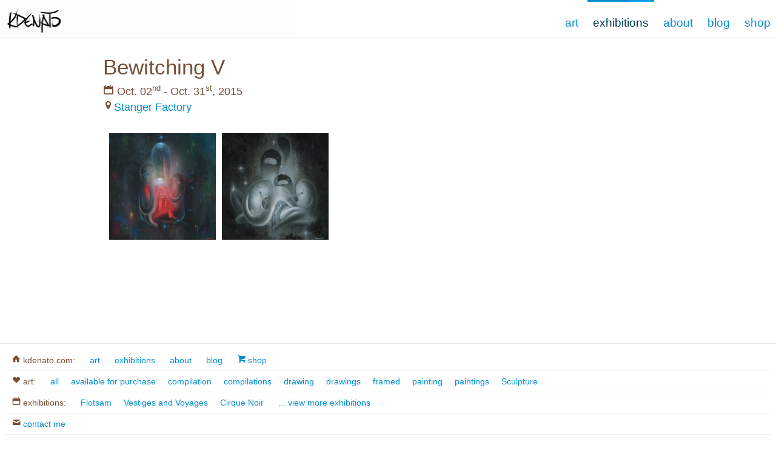

--- FILE ---
content_type: text/html; charset=UTF-8
request_url: https://kdenato.com/1378/bewitching-v/
body_size: 4724
content:
<!DOCTYPE html>
<html lang="en" itemscope itemtype="http://schema.org/Article">
<head>
	<meta charset="utf-8">

	<title>Bewitching V - Kelly Denato</title>
	<meta content="The art of Kelly Denato." name="description" />
	<meta content="Kelly Denato, Hello world!, Sample Page" name="keywords" />

	<!-- meta -->
		<meta name="viewport" content="width=device-width, initial-scale=1, maximum-scale=6, user-scalable=1"/>
		<meta http-equiv="X-UA-Compatible" content="IE=edge"/>
	<!-- links -->
		<link rel="stylesheet" href="/wp-content/themes/kelly_denato/style.min.css?ts=1687808446" type="text/css">

	<!-- icons -->
		<link rel="apple-touch-icon" sizes="57x57" href="/wp-content/themes/kelly_denato/images/apple-touch-icon-57x57.png?ts=1687808446">
		<link rel="apple-touch-icon" sizes="60x60" href="/wp-content/themes/kelly_denato/images/apple-touch-icon-60x60.png?ts=1687808446">
		<link rel="apple-touch-icon" sizes="72x72" href="/wp-content/themes/kelly_denato/images/apple-touch-icon-72x72.png?ts=1687808446">
		<link rel="apple-touch-icon" sizes="76x76" href="/wp-content/themes/kelly_denato/images/apple-touch-icon-76x76.png?ts=1687808446">
		<link rel="apple-touch-icon" sizes="114x114" href="/wp-content/themes/kelly_denato/images/apple-touch-icon-114x114.png?ts=1687808446">
		<link rel="apple-touch-icon" sizes="120x120" href="/wp-content/themes/kelly_denato/images/apple-touch-icon-120x120.png?ts=1687808446">
		<link rel="apple-touch-icon" sizes="144x144" href="/wp-content/themes/kelly_denato/images/apple-touch-icon-144x144.png?ts=1687808446">
		<link rel="apple-touch-icon" sizes="152x152" href="/wp-content/themes/kelly_denato/images/apple-touch-icon-152x152.png?ts=1687808446">
		<link rel="apple-touch-icon" sizes="180x180" href="/wp-content/themes/kelly_denato/images/apple-touch-icon-180x180.png?ts=1687808446">
		<link rel="icon" type="image/png" href="/wp-content/themes/kelly_denato/images/favicon-32x32.png?ts=1687808446" sizes="32x32">
		<link rel="icon" type="image/png" href="/wp-content/themes/kelly_denato/images/favicon-194x194.png?ts=1687808446" sizes="194x194">
		<link rel="icon" type="image/png" href="/wp-content/themes/kelly_denato/images/favicon-96x96.png?ts=1687808446" sizes="96x96">
		<link rel="icon" type="image/png" href="/wp-content/themes/kelly_denato/images/android-chrome-192x192.png?ts=1687808446" sizes="192x192">
		<link rel="icon" type="image/png" href="/wp-content/themes/kelly_denato/images/favicon-16x16.png?ts=1687808446" sizes="16x16">
		<link rel="manifest" href="/wp-content/themes/kelly_denato/images/manifest.json?ts=1687808446">
		<link rel="shortcut icon" href="/wp-content/themes/kelly_denato/images/favicon.ico?ts=1687808446">
		<meta name="msapplication-TileColor" content="#ffffff">
		<meta name="msapplication-TileImage" content="/wp-content/themes/kelly_denato/images/mstile-144x144.png?ts=1687808446">
		<meta name="msapplication-config" content="/wp-content/themes/kelly_denato/images/browserconfig.xml?ts=1687808446">
		<meta name="theme-color" content="#ffffff">

	<meta name='robots' content='max-image-preview:large' />
<link rel='stylesheet' id='wp-block-library-css' href='https://kdenato.com/wp-includes/css/dist/block-library/style.min.css?ver=6.3' type='text/css' media='all' />
<style id='classic-theme-styles-inline-css' type='text/css'>
/*! This file is auto-generated */
.wp-block-button__link{color:#fff;background-color:#32373c;border-radius:9999px;box-shadow:none;text-decoration:none;padding:calc(.667em + 2px) calc(1.333em + 2px);font-size:1.125em}.wp-block-file__button{background:#32373c;color:#fff;text-decoration:none}
</style>
<style id='global-styles-inline-css' type='text/css'>
body{--wp--preset--color--black: #000000;--wp--preset--color--cyan-bluish-gray: #abb8c3;--wp--preset--color--white: #ffffff;--wp--preset--color--pale-pink: #f78da7;--wp--preset--color--vivid-red: #cf2e2e;--wp--preset--color--luminous-vivid-orange: #ff6900;--wp--preset--color--luminous-vivid-amber: #fcb900;--wp--preset--color--light-green-cyan: #7bdcb5;--wp--preset--color--vivid-green-cyan: #00d084;--wp--preset--color--pale-cyan-blue: #8ed1fc;--wp--preset--color--vivid-cyan-blue: #0693e3;--wp--preset--color--vivid-purple: #9b51e0;--wp--preset--gradient--vivid-cyan-blue-to-vivid-purple: linear-gradient(135deg,rgba(6,147,227,1) 0%,rgb(155,81,224) 100%);--wp--preset--gradient--light-green-cyan-to-vivid-green-cyan: linear-gradient(135deg,rgb(122,220,180) 0%,rgb(0,208,130) 100%);--wp--preset--gradient--luminous-vivid-amber-to-luminous-vivid-orange: linear-gradient(135deg,rgba(252,185,0,1) 0%,rgba(255,105,0,1) 100%);--wp--preset--gradient--luminous-vivid-orange-to-vivid-red: linear-gradient(135deg,rgba(255,105,0,1) 0%,rgb(207,46,46) 100%);--wp--preset--gradient--very-light-gray-to-cyan-bluish-gray: linear-gradient(135deg,rgb(238,238,238) 0%,rgb(169,184,195) 100%);--wp--preset--gradient--cool-to-warm-spectrum: linear-gradient(135deg,rgb(74,234,220) 0%,rgb(151,120,209) 20%,rgb(207,42,186) 40%,rgb(238,44,130) 60%,rgb(251,105,98) 80%,rgb(254,248,76) 100%);--wp--preset--gradient--blush-light-purple: linear-gradient(135deg,rgb(255,206,236) 0%,rgb(152,150,240) 100%);--wp--preset--gradient--blush-bordeaux: linear-gradient(135deg,rgb(254,205,165) 0%,rgb(254,45,45) 50%,rgb(107,0,62) 100%);--wp--preset--gradient--luminous-dusk: linear-gradient(135deg,rgb(255,203,112) 0%,rgb(199,81,192) 50%,rgb(65,88,208) 100%);--wp--preset--gradient--pale-ocean: linear-gradient(135deg,rgb(255,245,203) 0%,rgb(182,227,212) 50%,rgb(51,167,181) 100%);--wp--preset--gradient--electric-grass: linear-gradient(135deg,rgb(202,248,128) 0%,rgb(113,206,126) 100%);--wp--preset--gradient--midnight: linear-gradient(135deg,rgb(2,3,129) 0%,rgb(40,116,252) 100%);--wp--preset--font-size--small: 13px;--wp--preset--font-size--medium: 20px;--wp--preset--font-size--large: 36px;--wp--preset--font-size--x-large: 42px;--wp--preset--spacing--20: 0.44rem;--wp--preset--spacing--30: 0.67rem;--wp--preset--spacing--40: 1rem;--wp--preset--spacing--50: 1.5rem;--wp--preset--spacing--60: 2.25rem;--wp--preset--spacing--70: 3.38rem;--wp--preset--spacing--80: 5.06rem;--wp--preset--shadow--natural: 6px 6px 9px rgba(0, 0, 0, 0.2);--wp--preset--shadow--deep: 12px 12px 50px rgba(0, 0, 0, 0.4);--wp--preset--shadow--sharp: 6px 6px 0px rgba(0, 0, 0, 0.2);--wp--preset--shadow--outlined: 6px 6px 0px -3px rgba(255, 255, 255, 1), 6px 6px rgba(0, 0, 0, 1);--wp--preset--shadow--crisp: 6px 6px 0px rgba(0, 0, 0, 1);}:where(.is-layout-flex){gap: 0.5em;}:where(.is-layout-grid){gap: 0.5em;}body .is-layout-flow > .alignleft{float: left;margin-inline-start: 0;margin-inline-end: 2em;}body .is-layout-flow > .alignright{float: right;margin-inline-start: 2em;margin-inline-end: 0;}body .is-layout-flow > .aligncenter{margin-left: auto !important;margin-right: auto !important;}body .is-layout-constrained > .alignleft{float: left;margin-inline-start: 0;margin-inline-end: 2em;}body .is-layout-constrained > .alignright{float: right;margin-inline-start: 2em;margin-inline-end: 0;}body .is-layout-constrained > .aligncenter{margin-left: auto !important;margin-right: auto !important;}body .is-layout-constrained > :where(:not(.alignleft):not(.alignright):not(.alignfull)){max-width: var(--wp--style--global--content-size);margin-left: auto !important;margin-right: auto !important;}body .is-layout-constrained > .alignwide{max-width: var(--wp--style--global--wide-size);}body .is-layout-flex{display: flex;}body .is-layout-flex{flex-wrap: wrap;align-items: center;}body .is-layout-flex > *{margin: 0;}body .is-layout-grid{display: grid;}body .is-layout-grid > *{margin: 0;}:where(.wp-block-columns.is-layout-flex){gap: 2em;}:where(.wp-block-columns.is-layout-grid){gap: 2em;}:where(.wp-block-post-template.is-layout-flex){gap: 1.25em;}:where(.wp-block-post-template.is-layout-grid){gap: 1.25em;}.has-black-color{color: var(--wp--preset--color--black) !important;}.has-cyan-bluish-gray-color{color: var(--wp--preset--color--cyan-bluish-gray) !important;}.has-white-color{color: var(--wp--preset--color--white) !important;}.has-pale-pink-color{color: var(--wp--preset--color--pale-pink) !important;}.has-vivid-red-color{color: var(--wp--preset--color--vivid-red) !important;}.has-luminous-vivid-orange-color{color: var(--wp--preset--color--luminous-vivid-orange) !important;}.has-luminous-vivid-amber-color{color: var(--wp--preset--color--luminous-vivid-amber) !important;}.has-light-green-cyan-color{color: var(--wp--preset--color--light-green-cyan) !important;}.has-vivid-green-cyan-color{color: var(--wp--preset--color--vivid-green-cyan) !important;}.has-pale-cyan-blue-color{color: var(--wp--preset--color--pale-cyan-blue) !important;}.has-vivid-cyan-blue-color{color: var(--wp--preset--color--vivid-cyan-blue) !important;}.has-vivid-purple-color{color: var(--wp--preset--color--vivid-purple) !important;}.has-black-background-color{background-color: var(--wp--preset--color--black) !important;}.has-cyan-bluish-gray-background-color{background-color: var(--wp--preset--color--cyan-bluish-gray) !important;}.has-white-background-color{background-color: var(--wp--preset--color--white) !important;}.has-pale-pink-background-color{background-color: var(--wp--preset--color--pale-pink) !important;}.has-vivid-red-background-color{background-color: var(--wp--preset--color--vivid-red) !important;}.has-luminous-vivid-orange-background-color{background-color: var(--wp--preset--color--luminous-vivid-orange) !important;}.has-luminous-vivid-amber-background-color{background-color: var(--wp--preset--color--luminous-vivid-amber) !important;}.has-light-green-cyan-background-color{background-color: var(--wp--preset--color--light-green-cyan) !important;}.has-vivid-green-cyan-background-color{background-color: var(--wp--preset--color--vivid-green-cyan) !important;}.has-pale-cyan-blue-background-color{background-color: var(--wp--preset--color--pale-cyan-blue) !important;}.has-vivid-cyan-blue-background-color{background-color: var(--wp--preset--color--vivid-cyan-blue) !important;}.has-vivid-purple-background-color{background-color: var(--wp--preset--color--vivid-purple) !important;}.has-black-border-color{border-color: var(--wp--preset--color--black) !important;}.has-cyan-bluish-gray-border-color{border-color: var(--wp--preset--color--cyan-bluish-gray) !important;}.has-white-border-color{border-color: var(--wp--preset--color--white) !important;}.has-pale-pink-border-color{border-color: var(--wp--preset--color--pale-pink) !important;}.has-vivid-red-border-color{border-color: var(--wp--preset--color--vivid-red) !important;}.has-luminous-vivid-orange-border-color{border-color: var(--wp--preset--color--luminous-vivid-orange) !important;}.has-luminous-vivid-amber-border-color{border-color: var(--wp--preset--color--luminous-vivid-amber) !important;}.has-light-green-cyan-border-color{border-color: var(--wp--preset--color--light-green-cyan) !important;}.has-vivid-green-cyan-border-color{border-color: var(--wp--preset--color--vivid-green-cyan) !important;}.has-pale-cyan-blue-border-color{border-color: var(--wp--preset--color--pale-cyan-blue) !important;}.has-vivid-cyan-blue-border-color{border-color: var(--wp--preset--color--vivid-cyan-blue) !important;}.has-vivid-purple-border-color{border-color: var(--wp--preset--color--vivid-purple) !important;}.has-vivid-cyan-blue-to-vivid-purple-gradient-background{background: var(--wp--preset--gradient--vivid-cyan-blue-to-vivid-purple) !important;}.has-light-green-cyan-to-vivid-green-cyan-gradient-background{background: var(--wp--preset--gradient--light-green-cyan-to-vivid-green-cyan) !important;}.has-luminous-vivid-amber-to-luminous-vivid-orange-gradient-background{background: var(--wp--preset--gradient--luminous-vivid-amber-to-luminous-vivid-orange) !important;}.has-luminous-vivid-orange-to-vivid-red-gradient-background{background: var(--wp--preset--gradient--luminous-vivid-orange-to-vivid-red) !important;}.has-very-light-gray-to-cyan-bluish-gray-gradient-background{background: var(--wp--preset--gradient--very-light-gray-to-cyan-bluish-gray) !important;}.has-cool-to-warm-spectrum-gradient-background{background: var(--wp--preset--gradient--cool-to-warm-spectrum) !important;}.has-blush-light-purple-gradient-background{background: var(--wp--preset--gradient--blush-light-purple) !important;}.has-blush-bordeaux-gradient-background{background: var(--wp--preset--gradient--blush-bordeaux) !important;}.has-luminous-dusk-gradient-background{background: var(--wp--preset--gradient--luminous-dusk) !important;}.has-pale-ocean-gradient-background{background: var(--wp--preset--gradient--pale-ocean) !important;}.has-electric-grass-gradient-background{background: var(--wp--preset--gradient--electric-grass) !important;}.has-midnight-gradient-background{background: var(--wp--preset--gradient--midnight) !important;}.has-small-font-size{font-size: var(--wp--preset--font-size--small) !important;}.has-medium-font-size{font-size: var(--wp--preset--font-size--medium) !important;}.has-large-font-size{font-size: var(--wp--preset--font-size--large) !important;}.has-x-large-font-size{font-size: var(--wp--preset--font-size--x-large) !important;}
.wp-block-navigation a:where(:not(.wp-element-button)){color: inherit;}
:where(.wp-block-post-template.is-layout-flex){gap: 1.25em;}:where(.wp-block-post-template.is-layout-grid){gap: 1.25em;}
:where(.wp-block-columns.is-layout-flex){gap: 2em;}:where(.wp-block-columns.is-layout-grid){gap: 2em;}
.wp-block-pullquote{font-size: 1.5em;line-height: 1.6;}
</style>
<link rel="https://api.w.org/" href="https://kdenato.com/wp-json/" /><link rel="alternate" type="application/json" href="https://kdenato.com/wp-json/wp/v2/posts/1378" /><link rel="EditURI" type="application/rsd+xml" title="RSD" href="https://kdenato.com/xmlrpc.php?rsd" />
<link rel="canonical" href="https://kdenato.com/1378/bewitching-v/" />
<link rel='shortlink' href='https://kdenato.com/?p=1378' />
<link rel="alternate" type="application/json+oembed" href="https://kdenato.com/wp-json/oembed/1.0/embed?url=https%3A%2F%2Fkdenato.com%2F1378%2Fbewitching-v%2F" />
<link rel="alternate" type="text/xml+oembed" href="https://kdenato.com/wp-json/oembed/1.0/embed?url=https%3A%2F%2Fkdenato.com%2F1378%2Fbewitching-v%2F&#038;format=xml" />

	<noscript>
		<style type="text/css">
			.show_to_noscript {display: block;}
			.hide_from_noscript {display: none;}
		</style>
	</noscript>

</head>
<body class="post-template-default single single-post postid-1378 single-format-standard" role="document">

	<div id="main_wrap">

		<header id="main_header" role="banner">
			<nav class="clearfix">
				<div class="top">
					<span class="menu_toggle" role="button"><span class="icon-list_dropdown"></span> menu</span>
				</div>
				<a id="logo" href="/"><span class="screen_reader_only">kelly denato</span></a>
				<div class="main_nav_wrap">
					<div class="main_nav_items clearfix">
						<li><a  href="/art/">Art</a></li>
						<li><a class="active" href="/cat/exhibitions/">Exhibitions</a></li>
						<li><a  href="/about/">About</a></li>
						<li><a  href="/blog/">Blog</a></li>
						<li><a  href="/art/?t=available-for-purchase">Shop</a></li>
						<!--<li><a href="http://kdenato.bigcartel.com/">Store</a></li>-->
					</div>
					<div class="subnavs_wrap">
											</div>
				</div>
			</nav>

			
		</header>


		<section id="content_wrap" class="clearfix" role="main">

			<article class="centered">
			<h1>Bewitching V</h1>
			<h4 class="padB"><p><span class="icon-calendar"></span> <span class="events6k_when">Oct. 02<sup>nd</sup> - Oct. 31<sup>st</sup>, 2015</span> <br /><span class="icon-location"></span><a href="http://www.strangerfactory.com/">Stanger Factory</a></p></h4>
			<div class="post_content">
							</div>

			<section class="exhibition_gallery"><section class="thumbnails_uber_wrap"><figure id="img6k_thumbnail_1382" class="img6k_thumbnail"><a class="img6k_thumbnail_link" href="https://kdenato.com/1378/bewitching-v/bewitching_sf002/"><div class="img6k_wrap _picky img_1382" data-srcoriginal="https://kdenato.com/wp-content/uploads/2015/10/Bewitching_SF002_panorama_150dpi_2000.jpg" data-src640="https://kdenato.com/wp-content/uploads/2015/10/Bewitching_SF002_panorama_150dpi_2000-640x640.jpg" data-srclarge="https://kdenato.com/wp-content/uploads/2015/10/Bewitching_SF002_panorama_150dpi_2000-1024x1024.jpg" data-srcmedium="https://kdenato.com/wp-content/uploads/2015/10/Bewitching_SF002_panorama_150dpi_2000-640x640.jpg" data-srcthumbnail="https://kdenato.com/wp-content/uploads/2015/10/Bewitching_SF002_panorama_150dpi_2000-320x320.jpg"  data-id="1382" data-alt="They Saw Their Futures in Each Other\'s Smiles" data-aspect="100" data-permalink="https://kdenato.com/1378/bewitching-v/bewitching_sf002/" data-title="They Saw Their Futures in Each Other's Smiles" style="padding-top:100%;"><noscript><img src="https://kdenato.com/wp-content/uploads/2015/10/Bewitching_SF002_panorama_150dpi_2000-640x640.jpg" alt="They Saw Their Futures in Each Other\'s Smiles" /></noscript></div></a><figcaption class="clearfix"><div class="clearfix"><div class="golden_big left stack_full"><strong>They Saw Their Futures in Each Other's Smiles</strong> <p></p></div><div class="golden_small left stack_full textright"><div class="purchase_wrap"><span class="icon-cart"></span> sold</div><div class="padV"><a href="https://kdenato.com/1378/bewitching-v/bewitching_sf002/"><span class="icon-share"></span> image link</a></div></div></div><br /><div class="more_posts exhibition_link_wrap"><span>from exhibition: <a href="https://kdenato.com/1378/bewitching-v/">Bewitching V <span class="icon-arrow-right"></span></a></span></div></figcaption></figure><figure id="img6k_thumbnail_1381" class="img6k_thumbnail"><a class="img6k_thumbnail_link" href="https://kdenato.com/1378/bewitching-v/bewitching_sf001/"><div class="img6k_wrap _picky img_1381" data-srcoriginal="https://kdenato.com/wp-content/uploads/2015/10/Bewitching_SF001_150dpi_2000.jpg" data-src640="https://kdenato.com/wp-content/uploads/2015/10/Bewitching_SF001_150dpi_2000-640x640.jpg" data-srclarge="https://kdenato.com/wp-content/uploads/2015/10/Bewitching_SF001_150dpi_2000-1024x1024.jpg" data-srcmedium="https://kdenato.com/wp-content/uploads/2015/10/Bewitching_SF001_150dpi_2000-640x640.jpg" data-srcthumbnail="https://kdenato.com/wp-content/uploads/2015/10/Bewitching_SF001_150dpi_2000-320x320.jpg"  data-id="1381" data-alt="The Seance" data-aspect="100" data-permalink="https://kdenato.com/1378/bewitching-v/bewitching_sf001/" data-title="The Seance" style="padding-top:100%;"><noscript><img src="https://kdenato.com/wp-content/uploads/2015/10/Bewitching_SF001_150dpi_2000-640x640.jpg" alt="The Seance" /></noscript></div></a><figcaption class="clearfix"><div class="clearfix"><div class="golden_big left stack_full"><strong>The Seance</strong> <p></p></div><div class="golden_small left stack_full textright"><div class="purchase_wrap"><a href="http://www.circusposterus.com/"><span class="icon-cart"></span> Purchase</a></div><div class="padV"><a href="https://kdenato.com/1378/bewitching-v/bewitching_sf001/"><span class="icon-share"></span> image link</a></div></div></div><br /><div class="more_posts exhibition_link_wrap"><span>from exhibition: <a href="https://kdenato.com/1378/bewitching-v/">Bewitching V <span class="icon-arrow-right"></span></a></span></div></figcaption></figure></section></section>
		</article>

		

		</section><!-- close content_wrap -->

		<footer id="footer">
			<div>
				<a class="section_head inverse" href="/"><span class="icon-house"></span> kdenato.com:</a>
				<a href="/art/">art</a>
				<a href="/cat/exhibitions/">exhibitions</a>
				<a href="/about/">about</a>
				<a href="/blog/">blog</a>
				<!--<a href="http://kdenato.bigcartel.com/"><span class="icon-cart"></span> store</a>-->
				<a href="/art/?t=available-for-purchase"><span class="icon-cart"></span> shop</a>
			</div>
			<div>
				<a class="inverse section_head" href="/art"><span class="icon-heart"></span> art:</a> <a href="/art">all</a><a href="/art?&t=available-for-purchase">available for purchase</a><a href="/art?&t=compilation">compilation</a><a href="/art?&t=compilations">compilations</a><a href="/art?&t=drawing">drawing</a><a href="/art?&t=drawings">drawings</a><a href="/art?&t=framed">framed</a><a href="/art?&t=painting">painting</a><a href="/art?&t=paintings">paintings</a><a href="/art?&t=sculpture">Sculpture</a>			</div>
			<div class="">
				<a class="inverse section_head" href="/cat/exhibitions"><span class="icon-calendar"></span> exhibitions: </a>
				<a href="https://kdenato.com/1692/flotsam-2/">Flotsam</a><a href="https://kdenato.com/1623/vestiges-and-voyages/">Vestiges and Voyages</a><a href="https://kdenato.com/1590/cirque-noir/">Cirque Noir</a>				<a href="/cat/exhibitions/">... view more exhibitions </a>
			</div>
			<div>
				<a class="section_head contact_link"><span class="icon-mail inverse"></span> contact me</a>
			</div>
			<div>
				<a class="section_head" href="https://kdenato.com/feed/"><span class="icon-rss inverse"></span> subscribe</a>
			</div>
			<div>
				<span class="pad section_head"><span class="icon-export"></span> also: </span>
				<a href="https://instagram.com/nopunchbacks/"><span class="icon-instagram"></span> instagram</a>
				<a href="https://twitter.com/nopunchbacks"><span class="icon-twitter"></span> twitter</a>
				<a href="https://www.pinterest.com/nopunchbacks/"><span class="icon-pinterest"></span> pinterest</a>
				<a href="http://kellydenato.blogspot.com/"><span class="icon-blogger"></span> no punch backs</a>
			</div>
			<div class=" pad">
				<span class="copyright">&copy; 2025 Kelly Denato</span>
			</div>
		</footer>

	</div> <!-- close main_wrap -->

	<div id="page_loader"></div>


<!--conditional comments -->
	<!--[if lt IE 9]>
		<script type="text/javascript" id="html5ForOldBrowsers">
			var html5_elements = ["header", "hgroup", "nav", "article", "section", "aside", "footer", "details", "summary", "dialog", "figure", "figcaption", "audio", "video", "source", "embed", "canvas", "address", "time", "progress"];
			for(var i in html5_elements) { document.createElement(html5_elements[i]); }
		</script>
	<![endif]-->

<!-- javascript -->
<script type="text/javascript">
	var _theme = '/wp-content/themes/kelly_denato';
	var _context = {
		pinit_handle : '@nopunchbacks'
		, is_dev : false	};
</script>
<script type="text/javascript" src="/wp-content/themes/kelly_denato/js/main.min.js?ts=1687808446"></script>
</body>
</html>


--- FILE ---
content_type: text/css
request_url: https://kdenato.com/wp-content/themes/kelly_denato/style.min.css?ts=1687808446
body_size: 6333
content:
@media only screen and (max-width:600px){.stack_full{float:none;clear:both;width:100% !important;padding-left:0;padding-right:0}}.centered,.callout_wrap h3{margin-right:auto;max-width:960px;margin-left:auto;margin-left:right}.half,.three_quarters,.two_thirds,.third,.quarter,.fifth,.two_fifths,.three_eigths,.three_fifths{float:left;clear:none}.half{width:50%}.three_quarters{width:75%}.two_thirds{width:66.66%}.third{width:33.33%}.quarter{width:25%}.fifth{width:20%}.two_fifths{width:40%}.three_fifths{width:60%}.golden_big{width:61.8%}.golden_small{width:38.2%}.hide{display:none}.screen-reader-text,.screen_reader_only{position:absolute;top:-9999px;left:-9999px}.left{float:left;clear:none}.right{float:left;clear:none;float:right}.alignleft{float:left;clear:none;padding:0 10px 10px 0}.alignright{float:left;clear:none;float:right;padding:0 0 10px 10px}.alignnone{float:none;clear:both;margin:0 auto 10px}.center{margin-left:auto;margin-right:auto}.clear{clear:both}.clearfix:before,.clearfix:after{content:" ";float:none;position:relative;display:table;clear:both}.textleft{text-align:left}.textright{text-align:right}.textcenter{text-align:center}.justify{text-align:justify}.uppercase{text-transform:uppercase}.capitalize{text-transform:capitalize}.smaller{font-size:.9em}.pad{padding:10px}.padT{padding-top:10px}.padR{padding-right:10px}.padR_2{padding-right:20px}.padR_3{padding-right:30px}.padB{padding-bottom:10px}.padL{padding-left:10px}.padV{padding-top:10px;padding-bottom:10px}@font-face{font-family:"MacSystem";src:local(".HelveticaNeueDeskInterface-Regular"),local(".LucidaGrandeUI")}@font-face{font-family:'icomoon';src:url('fonts/icomoon.eot?llw5i');src:url('fonts/icomoon.eot?#iefixllw5i') format('embedded-opentype'),url('fonts/icomoon.ttf?llw5i') format('truetype'),url('fonts/icomoon.woff?llw5i') format('woff'),url('fonts/icomoon.svg?llw5i#icomoon') format('svg');font-weight:normal;font-style:normal}[class^="icon-"],[class*=" icon-"]{font-family:'icomoon';speak:none;font-style:normal;font-weight:normal;font-variant:normal;text-transform:none;line-height:.75;-webkit-font-smoothing:antialiased;-moz-osx-font-smoothing:grayscale}[class^="icon-"]:before,[class*=" icon-"]:before{display:inline-block;vertical-align:middle}.icon-mail:before{content:"\e603"}.icon-paperplane:before{content:"\e602"}.icon-export:before{content:"\e604"}.icon-location:before{content:"\e60b"}.icon-share:before{content:"\e61c"}.icon-heart:before{content:"\e61d"}.icon-house:before{content:"\e617"}.icon-tag:before{content:"\e601"}.icon-megaphone:before{content:"\e600"}.icon-new:before{content:"\e609"}.icon-calendar:before{content:"\e60d"}.icon-suitcase:before{content:"\e605"}.icon-cart:before{content:"\e60a"}.icon-rss:before{content:"\e61e"}.icon-checkmark:before{content:"\e619"}.icon-cross:before{content:"\e615"}.icon-info2:before{content:"\e616"}.icon-list:before{content:"\e618"}.icon-download:before{content:"\e61f"}.icon-arrow-left:before{content:"\e61a"}.icon-arrow-down:before{content:"\e60c"}.icon-arrow-up:before{content:"\e60e"}.icon-arrow-right:before{content:"\e61b"}.icon-flickr:before{content:"\e60f"}.icon-twitter:before{content:"\e606"}.icon-facebook:before{content:"\e610"}.icon-googleplus:before{content:"\e607"}.icon-pinterest:before{content:"\e611"}.icon-tumblr:before{content:"\e612"}.icon-linkedin:before{content:"\e613"}.icon-instagram:before{content:"\e614"}.icon-blogger:before{content:"\e608"}.icon-list_dropdown:before{content:"\e618";transform:rotateZ(0deg);transition:all .3s}.open .icon-list_dropdown:before{content:"\e615";transform:rotateZ(360deg)}html,body,div,span,applet,object,iframe,h1,h2,h3,h4,h5,h6,p,blockquote,pre,a,abbr,acronym,address,big,cite,code,del,dfn,em,img,ins,kbd,q,s,samp,small,strike,strong,sub,sup,tt,var,b,u,i,center,dl,dt,dd,ol,ul,li,fieldset,form,label,legend,table,caption,tbody,tfoot,thead,tr,th,td,article,aside,canvas,details,embed,figure,figcaption,footer,header,hgroup,menu,nav,output,ruby,section,summary,time,mark,audio,video{margin:0;padding:0;border:0;font-size:inherit;font:inherit;vertical-align:baseline}article,aside,details,figcaption,figure,footer,header,hgroup,menu,nav,section,div{position:relative;display:block;margin:0;padding:0;border:none}ol,ul,li{list-style:none}blockquote,q{quotes:none}blockquote:before,q:before,blockquote:after,q:after{content:'';content:none}table{border-collapse:collapse;border-spacing:0}:focus{outline:0}*{-webkit-box-sizing:border-box;-moz-box-sizing:border-box;box-sizing:border-box}*:before,*:after{-webkit-box-sizing:border-box;-moz-box-sizing:border-box;box-sizing:border-box}html,body{font-family:"MacSystem",sans-serif;line-height:1;background:#fff;color:#774f38;font-weight:lighter;width:100%;height:100%;min-height:100vh;min-width:320px}body{font-size:.875em}a{text-decoration:none;color:#008fcf}a:link,a:visited,a:active{text-decoration:none;color:#008fcf}a.active,a:focus,a:hover{color:#00374f}a.inverse,a .inverse{color:#774f38}a.inverse:link,a .inverse:link,a.inverse:visited,a .inverse:visited,a.inverse:active,a .inverse:active{color:#774f38}a.inverse.active,a .inverse.active,a.inverse:focus,a .inverse:focus,a.inverse:hover,a .inverse:hover{color:#008fcf}p{line-height:1.5}strong{font-weight:bold}em{font-style:italic}small{font-size:.9em}cite{font-size:.9em;font-style:italic}sup,sub{font-size:.75em;line-height:.75em}sup{vertical-align:super}sub{vertical-align:sub}blockquote,q{padding:1em;margin:0 0 0 1em;background:rgba(0,0,0,0.01);border-left:1px solid rgba(0,0,0,0.1)}li{line-height:1.4}ol{padding-left:1.25em}ol li{list-style-type:lower-roman;line-height:1.4;list-style-position:outside}h1,h2,h3,h4,h5{font-weight:normal}h1{padding-bottom:10px}h1,.fake_h1{font-size:2.5em}h2,.fake_h2{font-size:2em}h3,.fake_h3{font-size:1.5em}h4,.fake_h4{font-size:1.25em}h5,.fake_h5{font-size:1.1em}@media only screen and (max-width:600px){h1,.fake_h1{font-size:1.75em}h2,.fake_h2{font-size:1.5em}h3,.fake_h3{font-size:1.25em}h4,.fake_h4{font-size:1.15em}}#main_wrap{width:100%;transition:all .3s}#content_wrap{min-height:70vh;padding:30px 0 50px}#content_wrap>.centered{padding-left:10px;padding-right:10px}.centered,.callout_wrap h3{max-width:960px;margin-left:auto;margin-left:right}article:before,section:before,article:after,section:after{content:" ";float:none;position:relative;display:table;clear:both}article:before,section:before,article:after,section:after{content:" ";float:none;position:relative;display:table;clear:both}section+section,article+article{margin-top:30px}.page-template-homepage #main_header,.page-template-art #main_header{padding-top:63}.page-template-homepage #content_wrap,.page-template-art #content_wrap{padding:0 0 50px;max-width:100%}.page-template-homepage section+section,.page-template-art section+section,.page-template-homepage article+article,.page-template-art article+article{margin-top:0}.page-template-art #main_header{padding-top:102px}@media only screen and (max-width:600px){.page-template-art #main_header{padding-top:63px}}.bullets{padding-left:1em}.bullets li{list-style-type:disc;list-style-position:outside;line-height:1.4}.post_content *+*{margin-top:1em}.post_content *+* *{margin-top:0}.post_content ul{padding-left:1em}.post_content ul li{list-style-type:disc;list-style-position:outside;line-height:1.4}.exhibition_deets_short{display:inline-block}@media only screen and (max-width:600px){aside.golden_small{padding:20px 0}}.recent_posts .post_link{position:relative;display:block;float:right;clear:right;width:38.2%;padding-top:20%;overflow:hidden;-webkit-filter:blur(0);filter:blur(0);color:#fff;text-decoration:none}.recent_posts .post_link div,.recent_posts .post_link .bg{position:absolute;left:0;top:0;width:100%;height:100%;padding:1em;background:rgba(0,0,0,0.35);transition:all .3s;overflow:hidden}.recent_posts .post_link .bg{background-color:transparent;background-position:center center;background-size:cover;overflow:hidden;top:-10%;left:-10%;width:120%;height:120%}.recent_posts .post_link .bg._picky_picked{-webkit-filter:blur(5px);filter:blur(5px)}.recent_posts .post_link p{margin-top:.5em}.recent_posts .post_link:nth-child(1){font-size:2em;float:left;clear:none;width:61.8%;padding-top:40%}.recent_posts .post_link:nth-child(1) div{border-right:2px solid #fff}.recent_posts .post_link:nth-child(2) div{border-bottom:2px solid #fff}.recent_posts .post_link:link,.recent_posts .post_link:visited,.recent_posts .post_link:active{color:#fff;text-decoration:none}.recent_posts .post_link.active,.recent_posts .post_link:focus,.recent_posts .post_link:hover{color:#fff;text-decoration:none}.recent_posts .post_link.active div,.recent_posts .post_link:focus div,.recent_posts .post_link:hover div{background:rgba(0,0,0,0.5)}.recent_posts .post_link.active .bg,.recent_posts .post_link:focus .bg,.recent_posts .post_link:hover .bg{-webkit-filter:blur(9px);filter:blur(9px)}@media only screen and (max-width:768px){.recent_posts .post_link{width:50%}.recent_posts .post_link:nth-child(1){width:50%;font-size:1em}}@media only screen and (max-width:670px){.recent_posts .post_link{width:100%;padding-top:0;margin-top:5px;float:none;clear:both}.recent_posts .post_link:nth-child(1){width:100%;float:none;clear:both;padding-top:0}.recent_posts .post_link div{position:relative;left:auto;top:auto;padding:2em 1em 3em;border:0px none !important}}.recent_posts.has_1 .post_link,.recent_posts.has_2 .post_link{width:100%;padding-top:0;margin-top:1em;float:none;clear:both}.recent_posts.has_1 .post_link:nth-child(1),.recent_posts.has_2 .post_link:nth-child(1){width:100%;float:none;clear:both;padding-top:0}.recent_posts.has_1 .post_link div,.recent_posts.has_2 .post_link div{position:relative;left:auto;top:auto;padding:2em 1em;border:0px none !important}.post_content{line-height:1.4}.post_content:before,.post_content:after{content:" ";float:none;position:relative;display:table;clear:both}.post_content:before,.post_content:after{content:" ";float:none;position:relative;display:table;clear:both}.post_content *+*{margin-top:10px}.post_content p{max-width:45em}.post_content p br{display:none}footer{padding:10px 10px 20px;margin:0 auto;background:#fff;border-top:1px solid #e6e6e6}footer>div+div{border-top:1px solid #efefef}footer a{position:relative;display:inline-block;padding:10px}footer .textright{padding-top:10px}@media only screen and (max-width:600px){footer>div,footer>div.pad{padding-top:20px;padding-bottom:10px}footer .section_head{display:block;position:relative;padding:10px 10px 0}}#page_loader{display:none;position:fixed;top:0;right:0;bottom:0;left:0;background:#fff;background:rgba(255,255,255,0.9);overflow:hidden;opacity:1;transition:opacity .3s 0s,bottom 0s .31s}#page_loader:after{content:" ";font-size:3em;font-size:10vw;text-align:center;line-height:.875em;color:#ef4928;position:absolute;display:block;width:1em;height:1em;top:33%;left:50%;margin:-0.5em 0 0 -0.5em;background-color:transparent;background-repeat:no-repeat;background-size:contain;background-position:center;background-image:url("data:image/svg+xml;utf8,<svg xmlns='http://www.w3.org/2000/svg' width='100' height='100' viewBox='0 0 32 29.6'><path fill='%23ef4928' d='M23.6,0c-3.4,0-6.3,2.7-7.6,5.6C14.7,2.7,11.8,0,8.4,0C3.8,0,0,3.8,0,8.4c0,9.4,9.5,11.9,16,21.2 c6.1-9.3,16-12.1,16-21.2C32,3.8,28.2,0,23.6,0z'/></svg>");pointer-events:none;-moz-animation:pickySwell 1.5s infinite linear;-o-animation:pickySwell 1.5s infinite linear;-webkit-animation:pickySwell 1.5s infinite linear;animation:pickySwell 1.5s infinite linear}.has_js #page_loader{display:block}._ua_browser_chrome #page_loader:after{font-size:1em}.loaded #page_loader{opacity:0;bottom:100%;pointer-events:none}.event_summary,.summary_chunk{min-height:10em}.event_summary>.golden_small,.summary_chunk>.golden_small{position:absolute;top:0;left:0;height:100%}.event_summary ._picky_bg,.summary_chunk ._picky_bg{position:absolute;top:0;left:0;width:100%;height:100%;background-position:center center}.event_summary>.golden_big,.summary_chunk>.golden_big{padding-left:10px}.event_summary>.golden_big:first-child,.summary_chunk>.golden_big:first-child{padding-top:10px}.event_summary>.golden_big:last-child,.summary_chunk>.golden_big:last-child{padding-bottom:20px}.event_summary+.event_summary,.summary_chunk+.event_summary{margin-top:10px}.event_summary h2,.summary_chunk h2{margin-bottom:5px}@media only screen and (max-width:600px){.event_summary .left,.summary_chunk .left,.event_summary .right,.summary_chunk .right,.event_summary .golden_small,.summary_chunk .golden_small,.event_summary .golden_big,.summary_chunk .golden_big{position:relative;float:none;display:block;width:100%;padding-left:0}.event_summary .event_image,.summary_chunk .event_image{padding-top:50%;margin-bottom:10px}}.date_wrap{line-height:1.4;padding:5px 0}.date_wrap .icon-calendar{vertical-align:text-top}.separator{line-height:1.4;max-width:50em}.separator:before,.separator:after{content:" ";float:none;position:relative;display:table;clear:both}.separator:before,.separator:after{content:" ";float:none;position:relative;display:table;clear:both}table{position:relative;width:100%;max-width:50em;margin-left:0 !important}.separator a,table a{position:relative;display:inline-block}.separator img,table img{display:block;height:auto !important;max-width:100% !important}.separator br,table br{display:none}@media only screen and (max-width:600px){.separator td,table td{position:relative;display:block;width:100%}.separator a,table a{margin-left:0 !important;margin-right:0 !important}.separator img,table img{width:100% !important}}.tr-caption{line-height:1.4;padding:5px 10px 10px}.tr-caption:before,.tr-caption:after{content:" ";float:none;position:relative;display:table;clear:both}.tr-caption:before,.tr-caption:after{content:" ";float:none;position:relative;display:table;clear:both}@media only screen and (max-width:600px){table,tbody,tr,td{position:relative;display:block}}.wp-caption{position:relative}@media only screen and (max-width:600px){.wp-caption{max-width:100% !important}}#main_header{font-size:1.35em;padding-top:63px}#main_header nav{padding:0;text-align:right;background:#000;position:fixed;top:0;left:0;width:100%;z-index:10000;background:#fff}#main_header a{position:relative;text-transform:lowercase}#main_header.open .dropdown_toggle:before,#main_header.active .dropdown_toggle:before{content:"\e60e"}#main_header.open .main_nav_wrap,#main_header.active .main_nav_wrap{right:0}#main_header.open .subnav,#main_header.active .subnav{padding:10px 0}#main_header.open .subnav a,#main_header.active .subnav a{margin-bottom:10px}#main_header.open .subnav .subnav_items,#main_header.active .subnav .subnav_items{padding:7.5px 0 10px}#main_header.open .subnav .hidden_block,#main_header.active .subnav .hidden_block{border-bottom:1px solid #eee}#main_header.open .subnav .hidden_block .subnav_label,#main_header.active .subnav .hidden_block .subnav_label{padding-top:7.5px !important}.navy_link{display:block;padding:25px .5em 10px}.navy_link:before,.navy_link:after{content:"";display:block;position:absolute;top:-0.5em;left:0;height:3px;width:100%;background:#00a1e8;transition:all .3s}.navy_link:after{width:61.8%;background:#008fcf}.navy_link.active:before,.navy_link.active:after,.navy_link:focus:before,.navy_link:focus:after,.navy_link:hover:before,.navy_link:hover:after{top:0}.top a,.main_nav_items a{display:block;padding:25px .5em 10px}.top a:before,.main_nav_items a:before,.top a:after,.main_nav_items a:after{content:"";display:block;position:absolute;top:-0.5em;left:0;height:3px;width:100%;background:#00a1e8;transition:all .3s}.top a:after,.main_nav_items a:after{width:61.8%;background:#008fcf}.top a.active:before,.main_nav_items a.active:before,.top a.active:after,.main_nav_items a.active:after,.top a:focus:before,.main_nav_items a:focus:before,.top a:focus:after,.main_nav_items a:focus:after,.top a:hover:before,.main_nav_items a:hover:before,.top a:hover:after,.main_nav_items a:hover:after{top:0}.top{position:relative;display:block;height:63px;background:rgba(255,255,255,0.98);border-bottom:1px solid #eee;z-index:10000}.top:before{content:" ";background:rgba(0,0,0,0.01);display:block;position:absolute;top:0;left:0;width:38.2%;height:100%}.main_nav_wrap{position:absolute;top:0;right:0;width:100%;z-index:10000;transition:all .3s}.main_nav_wrap li{position:relative;display:inline-block;overflow:hidden}@media only screen and (max-width:600px){.main_nav_wrap{z-index:1;height:100vh;overflow:auto;width:100%;background:#fff;padding-top:64px;padding-bottom:30px;right:100%}}@media only screen and (max-width:600px){.main_nav_items{padding:10px 0 10px 10px}.main_nav_items li{float:left;display:block;clear:none}.main_nav_items li:nth-child(3){clear:left}.main_nav_items a{padding:2.5px 20px 2.5px 2.5px;margin-right:5px}}.subnav{background:#fff;border-bottom:1px solid rgba(0,0,0,0.015);text-align:left}.subnav>*{position:relative;display:block;float:left;clear:none}@media only screen and (max-width:600px){.subnav>*{float:none;clear:both;width:100%;text-align:left}}.subnav_label{width:38.2%;text-align:right}.subnav_label>*{padding:2.5px 10px 1.5px;display:inline-block}@media only screen and (max-width:600px){.subnav_label{text-align:left;width:100%}}.show_hidden_item{padding:2.5px 10px 1.5px !important;max-height:6em;opacity:1}.hidden_item{position:relative;display:block;padding:0 !important;overflow:hidden;opacity:0;max-height:0px;transition:all .3s 0s}@media only screen and (max-width:600px){.hidden_item{padding:2.5px 10px 1.5px !important;max-height:6em;opacity:1}}.subnav_items{width:61.8%;transition:all .3s;padding:0}.subnav_items>*{float:left;clear:none;position:relative;display:block;padding:0 !important;overflow:hidden;opacity:0;max-height:0px;transition:all .3s 0s}@media only screen and (max-width:600px){.subnav_items>*{padding:2.5px 10px 1.5px !important;max-height:6em;opacity:1}}@media only screen and (max-width:600px){.subnav_items{width:100%}}.hidden_block{border:0}.hidden_block .subnav_label{position:relative;display:block;padding:0 !important;overflow:hidden;opacity:0;max-height:0px;transition:all .3s 0s;transition:all .3s}@media only screen and (max-width:600px){.hidden_block .subnav_label{padding:2.5px 10px 1.5px !important;max-height:6em;opacity:1}}@media only screen and (max-width:600px){.tag_list_wrap{border-top:1px solid #eee}}._ua_not-mobile .subnavs_wrap:focus .subnav_items,._ua_not-mobile .subnavs_wrap:hover .subnav_items{padding:7.5px 0 10px}._ua_not-mobile .subnavs_wrap:focus .subnav_items>*,._ua_not-mobile .subnavs_wrap:hover .subnav_items>*{padding:2.5px 10px 1.5px !important;max-height:6em;opacity:1}._ua_not-mobile .subnavs_wrap:focus .hidden_block,._ua_not-mobile .subnavs_wrap:hover .hidden_block{border-bottom:1px solid #eee}._ua_not-mobile .subnavs_wrap:focus .hidden_block .subnav_label,._ua_not-mobile .subnavs_wrap:hover .hidden_block .subnav_label{padding:2.5px 10px 1.5px !important;max-height:6em;opacity:1;padding-top:7.5px !important}#logo{padding:25px .5em 10px;position:absolute !important;top:0;left:0;display:block;overflow:hidden;padding:10px 0 0;height:63px;width:90.5px;margin-left:10px;background:transparent url(images/signature-tiny.png) no-repeat center 15px;background-size:90.5px 40px;z-index:11000}#logo:before,#logo:after{content:"";display:block;position:absolute;top:-0.5em;left:0;height:3px;width:100%;background:#00a1e8;transition:all .3s}#logo:after{width:61.8%;background:#008fcf}#logo.active:before,#logo.active:after,#logo:focus:before,#logo:focus:after,#logo:hover:before,#logo:hover:after{top:0}.menu_toggle{display:none;margin:5px 0 0;padding:10px;cursor:pointer;border:1px solid #eee;background:rgba(0,0,0,0.01);z-index:10000}@media only screen and (max-width:600px){.menu_toggle{position:absolute;top:3px;right:8px;display:block}}.dropdown_toggle{font-family:'icomoon';speak:none;font-style:normal;font-weight:normal;font-variant:normal;text-transform:none;line-height:.75;-webkit-font-smoothing:antialiased;-moz-osx-font-smoothing:grayscale}.dropdown_toggle:before{display:inline-block;vertical-align:middle}.dropdown_toggle:before{content:"\e60c";padding:.5em}.callout_wrap{padding:1em 0;background-color:#fff;background:repeating-linear-gradient(-55deg, rgba(0,0,0,0), rgba(0,0,0,0) 10px, rgba(0,0,0,0.01) 10px, rgba(0,0,0,0.01) 20px);border-bottom:1px solid #eee}.callout_wrap h3{font-size:1.2em;padding:0 10px 0 37.5px;line-height:1.4}.callout_wrap h3 .icon-new{margin-left:-1.25em}.more_posts{float:none;clear:both;position:relative;display:block;background:rgba(0,0,0,0.0075);transition:all .3s;margin-top:5px;margin-bottom:15px;border-top:1px solid #eee}.more_posts:before,.more_posts:after{content:" ";float:none;position:relative;display:table;clear:both}.more_posts:before,.more_posts:after{content:" ";float:none;position:relative;display:table;clear:both}.more_posts>span{display:block;padding:.5em;text-align:right;width:61.8%;font-size:1.5em;background:rgba(0,0,0,0.01);transition:all .3s}.more_posts:focus,.more_posts:hover{background:#00a1e8}.more_posts:focus>span,.more_posts:hover>span{background:#008fcf;color:#fff}.more_posts:focus a,.more_posts:hover a{color:#cff0ff}.more_posts:focus a:focus,.more_posts:hover a:focus,.more_posts:focus a:hover,.more_posts:hover a:hover{color:#fff}@media only screen and (max-width:600px){.more_posts:hover>span,.more_posts:focus>span{padding-right:.5em}}.pagination_wrap{position:absolute;bottom:0;left:0;width:100%;margin-top:3em;margin-bottom:0}.pagination_wrap a{position:relative;display:inline-block}@media only screen and (max-width:600px){.pagination_wrap{position:relative;margin-bottom:-2.1em}.pagination_wrap span{overflow:visible;width:100%;text-align:center}}.exhibition_link_wrap{margin-left:-10px;margin-right:-10px}.exhibition_link_wrap a{position:relative;display:inline-block}@media only screen and (max-width:600px){.exhibition_link_wrap>span{width:100%}}#_mb_uber{margin:0;padding:0;border:0;font-size:inherit;font:inherit;vertical-align:baseline;-moz-box-sizing:content-box;-webkit-box-sizing:content-box;-o-box-sizing:content-box;-ms-box-sizing:content-box;box-sizing:content-box;position:absolute;top:0px;right:0px;bottom:100%;left:0px;min-width:100%;padding-right:0px;background:#fff;z-index:20000;opacity:0;transform:translate3d(0, 0, 0);transition:opacity .2s linear 0s;overflow:hidden;overflow-y:auto;-webkit-overflow-scrolling:touch;-ms-overflow-style:none;-moz-backface-visibility:hidden;-webkit-backface-visibility:hidden;-o-backface-visibility:hidden;-ms-backface-visibility:hidden;backface-visibility:hidden}#_mb_uber::-webkit-scrollbar{display:none}#_mb_uber #_mb_rel_wrap{margin:0;padding:0;border:0;font-size:inherit;font:inherit;vertical-align:baseline;-moz-box-sizing:content-box;-webkit-box-sizing:content-box;-o-box-sizing:content-box;-ms-box-sizing:content-box;box-sizing:content-box;position:relative;display:block;height:100%;min-height:100%;text-align:center}#_mb_uber #_mb_rel_wrap:before{content:'';display:inline-block;height:70%;vertical-align:middle}@media only screen and (max-width:568px){#_mb_uber #_mb_rel_wrap{padding:0 15px}}#_mb_uber #_mb_content_wrap{margin:0;padding:0;border:0;font-size:inherit;font:inherit;vertical-align:baseline;-moz-box-sizing:content-box;-webkit-box-sizing:content-box;-o-box-sizing:content-box;-ms-box-sizing:content-box;box-sizing:content-box;position:relative;width:85%;max-width:100%;margin:1.5em auto 5em;line-height:1.4;display:inline-block;vertical-align:middle;text-align:left;-webkit-backface-visibility:hidden;backface-visibility:hidden;transform:translateY(-3em);transition:all .3s .2s}@media only screen and (max-width:568px){#_mb_uber #_mb_content_wrap{width:100%;margin-top:3em}}#_mb_uber ._mb_nav{margin:0;padding:0;border:0;font-size:inherit;font:inherit;vertical-align:baseline;-moz-box-sizing:content-box;-webkit-box-sizing:content-box;-o-box-sizing:content-box;-ms-box-sizing:content-box;box-sizing:content-box;opacity:.5;transition:all .3s}#_mb_uber ._mb_nav:focus,#_mb_uber ._mb_nav:hover{opacity:1}#_mb_uber ._mb_nav._mb_next,#_mb_uber ._mb_nav._mb_prev{position:absolute;top:1.5em;height:80%;width:1.5em;cursor:pointer;text-align:center;font-size:2em;background:transparent none;font-family:'icomoon';speak:none;font-style:normal;font-weight:normal;font-variant:normal;text-transform:none;line-height:.75;-webkit-font-smoothing:antialiased;-moz-osx-font-smoothing:grayscale}#_mb_uber ._mb_nav._mb_next:before,#_mb_uber ._mb_nav._mb_prev:before{display:inline-block;vertical-align:middle}@media only screen and (max-width:568px){#_mb_uber ._mb_nav._mb_next,#_mb_uber ._mb_nav._mb_prev{top:0px;font-size:1.5em}}#_mb_uber ._mb_nav._mb_next{right:-1em}#_mb_uber ._mb_nav._mb_next:before{content:"\e61b"}#_mb_uber ._mb_nav._mb_prev{left:-1em}#_mb_uber ._mb_nav._mb_prev:before{content:"\e61a"}#_mb_uber[data-_mb_gal_count="undefined"] ._mb_next,#_mb_uber[data-_mb_gal_count="0"] ._mb_next,#_mb_uber[data-_mb_gal_count="1"] ._mb_next,#_mb_uber[data-_mb_gal_count="undefined"] ._mb_prev,#_mb_uber[data-_mb_gal_count="0"] ._mb_prev,#_mb_uber[data-_mb_gal_count="1"] ._mb_prev{display:none}#_mb_uber #_mb_close{font-family:'icomoon';speak:none;font-style:normal;font-weight:normal;font-variant:normal;text-transform:none;line-height:.75;-webkit-font-smoothing:antialiased;-moz-osx-font-smoothing:grayscale;position:absolute;left:100%;top:-10px;border-radius:0;border:0px none;background:transparent none;cursor:pointer;font-size:2em;line-height:1;padding:10px;margin:0}#_mb_uber #_mb_close:before{display:inline-block;vertical-align:middle}#_mb_uber #_mb_close:before{content:"\e615"}@media only screen and (max-width:568px){#_mb_uber #_mb_close{top:auto;bottom:100%;left:auto;right:0;margin:0 -5px -5px 0}}#_mb_uber #_mb_header{margin:0;padding:0;border:0;font-size:inherit;font:inherit;vertical-align:baseline;-moz-box-sizing:content-box;-webkit-box-sizing:content-box;-o-box-sizing:content-box;-ms-box-sizing:content-box;box-sizing:content-box;padding:1em;background:#333;color:#fff;font-weight:bold;text-transform:uppercase}#_mb_uber #_mb_body{margin:0;padding:0;border:0;font-size:inherit;font:inherit;vertical-align:baseline;-moz-box-sizing:content-box;-webkit-box-sizing:content-box;-o-box-sizing:content-box;-ms-box-sizing:content-box;box-sizing:content-box;padding:1em;background:#fff;color:#333}#_mb_uber #_mb_body img,#_mb_uber #_mb_body ._picky{width:auto;margin:0 auto;max-height:90vh}#_mb_uber #_mb_footer{margin:0;padding:0;border:0;font-size:inherit;font:inherit;vertical-align:baseline;-moz-box-sizing:content-box;-webkit-box-sizing:content-box;-o-box-sizing:content-box;-ms-box-sizing:content-box;box-sizing:content-box;padding:1em;background:#eee;color:#666;font-size:.9em}#_mb_uber #_mb_confirm_wrap{text-align:right}#_mb_uber #_mb_confirm_wrap button{border-radius:0;border:0px none;color:#333;background:#fff;cursor:pointer;line-height:1;margin:0 2px;padding:5px}#_mb_uber #_mb_confirm_wrap button:focus,#_mb_uber #_mb_confirm_wrap button:hover{color:#fff;background:#666}#_mb_uber #_mb_confirm_wrap button:disabled{opacity:.5;cursor:not-allowed}#_mb_uber._mb_show_me{opacity:1;bottom:0px;transition:opacity .2s linear .2s;height:100%;min-height:100vh}#_mb_uber._mb_show_me #_mb_content_wrap{transform:translateY(0)}#_mb_uber ._mb_hide_me{display:none}._mb_content_freeze,.loaded #main_wrap._mb_content_freeze{position:fixed !important;top:0 !important;left:0 !important;right:0 !important;bottom:0 !important;width:100% !important;height:100% !important;overflow:hidden !important;z-index:19500 !important;opacity:0}._picky{position:relative;display:block;background:rgba(0,0,0,0.1)}._picky img{max-width:100%;position:absolute;top:0;left:0;transition:opacity 1s ease;margin:0 auto}._picky:after{font-family:'icomoon';content:"\e61d";font-size:2em;text-align:center;line-height:.875em;color:#ef4928;position:absolute;display:block;width:1em;height:1em;top:50%;left:50%;margin:-0.5em 0 0 -0.5em;-moz-animation:pickySwell 1.5s infinite linear;-o-animation:pickySwell 1.5s infinite linear;-webkit-animation:pickySwell 1.5s infinite linear;animation:pickySwell 1.5s infinite linear}._picky._picky_picking img{opacity:0}._picky._picky_picked{padding-top:0px !important;background-color:transparent}._picky._picky_picked:after{z-index:-1;content:""}._picky._picky_picked img{opacity:1;position:relative;top:auto;left:auto}._picky._picky_bg._picky_picked{background-repeat:none;background-size:cover}.img6k_thumbnail ._picky{padding-top:100% !important}.img6k_thumbnail ._picky._picky_picked{padding-top:0px !important}@-moz-keyframes pickySpin{0%{-moz-transform:rotate(0deg)}100%{-moz-transform:rotate(359deg)}}@-webkit-keyframes pickySpin{0%{-webkit-transform:rotate(0deg)}100%{-webkit-transform:rotate(359deg)}}@-o-keyframes pickySpin{0%{-o-transform:rotate(0deg)}100%{-o-transform:rotate(359deg)}}@-ms-keyframes pickySpin{0%{-ms-transform:rotate(0deg)}100%{-ms-transform:rotate(359deg)}}@keyframes pickySpin{0%{transform:rotate(0deg)}100%{transform:rotate(359deg)}}@-moz-keyframes pickySwell{0%{-moz-transform:scale(1)}50%{-moz-transform:scale(1.2)}100%{-moz-transform:scale(1)}}@-webkit-keyframes pickySwell{0%{-webkit-transform:scale(1)}50%{-webkit-transform:scale(1.2)}100%{-webkit-transform:scale(1)}}@-o-keyframes pickySwell{0%{-o-transform:scale(1)}50%{-o-transform:scale(1.2)}100%{-o-transform:scale(1)}}@-ms-keyframes pickySwell{0%{-ms-transform:scale(1)}50%{-ms-transform:scale(1.2)}100%{-ms-transform:scale(1)}}@keyframes pickySwell{0%{transform:scale(1)}50%{transform:scale(1.2)}100%{transform:scale(1)}}img{max-width:100%;display:block}video{background:#444;color:#fff}figcaption{margin-top:10px;line-height:1.4}figcaption strong{font-size:1.25em}.img6k_thumbnail{position:relative;display:block;padding:5px;float:left;clear:none;width:20%}.img6k_thumbnail>a{position:relative;display:block}.img6k_thumbnail .img6k_wrap._picky_picked{overflow:hidden;padding-top:100% !important}.img6k_thumbnail .img6k_wrap._picky_picked img{position:absolute;top:0;left:0}.img6k_thumbnail figcaption{display:none}@media only screen and (max-width:600px){.img6k_thumbnail{width:50%}}.exhibition_gallery,.thumbnails_uber_wrap{margin:0 0 0;padding-top:10px;overflow:hidden;width:100%}.exhibition_gallery:before,.thumbnails_uber_wrap:before,.exhibition_gallery:after,.thumbnails_uber_wrap:after{content:" ";float:none;position:relative;display:table;clear:both}.exhibition_gallery:before,.thumbnails_uber_wrap:before,.exhibition_gallery:after,.thumbnails_uber_wrap:after{content:" ";float:none;position:relative;display:table;clear:both}.exhibition_gallery .img6k_thumbnail,.thumbnails_uber_wrap .img6k_thumbnail{border-bottom:0px}.exhibition_gallery .more_posts,.thumbnails_uber_wrap .more_posts{position:relative;display:block;clear:both}.thumbnails_uber_wrap{padding:5px 5px 0}.thumbnails_uber_wrap .more_posts{margin:5px 0 0 0}.size-medium{width:50%;max-width:50% !important}.size-thumbnail{width:25%;max-width:25% !important}.size-medium .size-medium,.size-medium .size-thumbnail,.size-thumbnail .size-thumbnail,.size-thumbnail .size-medium{width:100%;max-width:100% !important}@media only screen and (max-width:600px){.size-full,.size-medium,.size-thumbnail{width:100%;max-width:100% !important}}.aligncenter:before,.alignleft:before,.alignright:before,.aligncenter:after,.alignleft:after,.alignright:after{content:" ";float:none;position:relative;display:table;clear:both}.aligncenter:before,.alignleft:before,.alignright:before,.aligncenter:after,.alignleft:after,.alignright:after{content:" ";float:none;position:relative;display:table;clear:both}.aligncenter{margin-right:auto;max-width:960px;margin-left:auto;margin-left:right}#_mb_body figcaption,.single_media figcaption{margin-top:20px;border-top:1px solid #eee;padding:10px}#_mb_body figcaption .more_posts,.single_media figcaption .more_posts{float:none;clear:both;margin-top:30px;border-top:1px solid #eee}@media only screen and (max-width:600px){#_mb_body figcaption .golden_big,.single_media figcaption .golden_big,#_mb_body figcaption .golden_small,.single_media figcaption .golden_small{clear:both;width:100%;float:none;text-align:left;padding-bottom:10px}}.single_media figcaption{padding:10px 0}.single_media h1{font-size:2em;padding-bottom:0}.single_media .more_posts{margin-left:0;margin-right:0}.purchase_wrap{font-size:1.25em}@media only screen and (max-width:600px){.purchase_wrap{font-size:1em}}.wp-video{width:100% !important;max-width:100%;position:relative;display:block}.wp-video .mejs-inner{position:relative;display:block;width:100%;height:100%}.wp-video .mejs-time-total.mejs-time-slider span{position:absolute;top:0;margin:0}